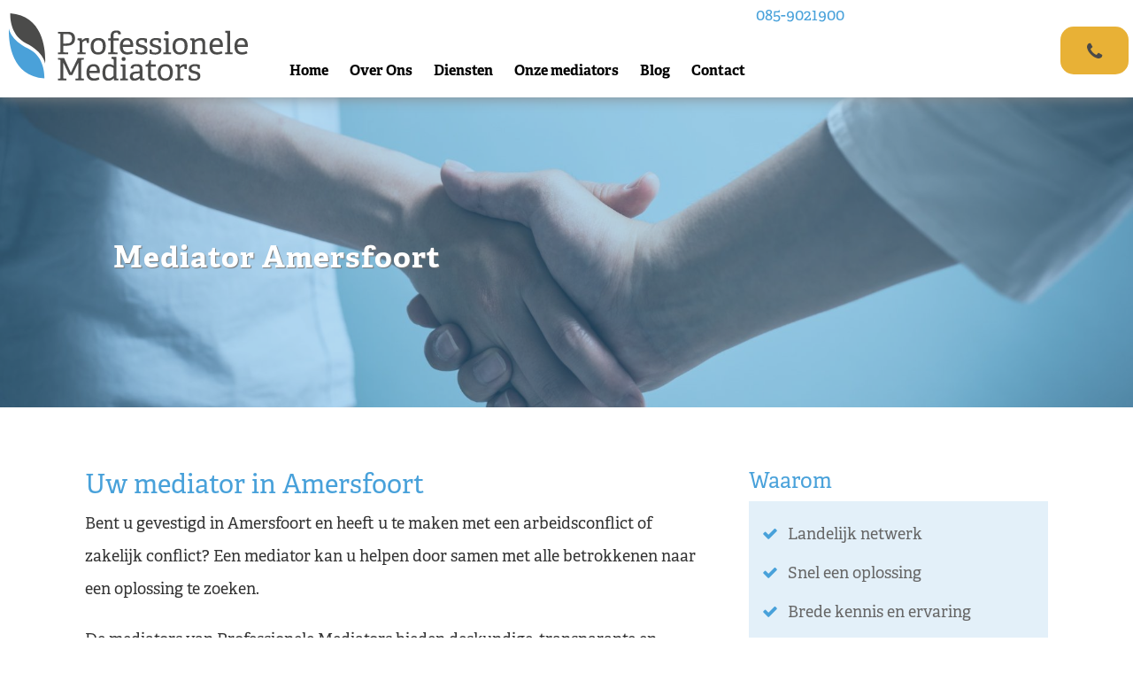

--- FILE ---
content_type: text/html; charset=UTF-8
request_url: https://professionelemediators.nl/in-de-regio/mediator-amersfoort/
body_size: 3782
content:
<!DOCTYPE HTML>
<html lang="nl">
<head>
	<meta name="viewport" content="width=device-width, initial-scale=1.0">
	<meta name="msvalidate.01" content="220BF0F5855771A0F47841B11BA5F7A6" />
	<meta charset="utf-8">
	<title>Mediator Amersfoort - Jarenlange ervaring - Mediation bij arbeidsconflicten en scheiding.</title>
	<meta name="description" content="Op zoek naar een mediator in Amersfoort voor een familieconflict of zakelijk conflict? Neem direct contact op met Professionele Mediators." />
	<meta name="language" content="nl_NL"/>
	<link rel="canonical" href="https://professionelemediators.nl/in-de-regio/mediator-amersfoort/" />
	<meta property="og:title" content="Mediator Amersfoort - Jarenlange ervaring" />
	<meta property="og:description" content="Op zoek naar een mediator in Amersfoort voor een familieconflict of zakelijk conflict? Neem direct contact op met Professionele Mediators." />
	<meta property="og:site_name" content="Mediation bij arbeidsconflicten en scheiding." />
	<meta property="og:type" content="website" />
	<meta property="og:locale" content="nl_NL" />
	<meta property="og:url" content="https://professionelemediators.nl/in-de-regio/mediator-amersfoort/" />
	<meta property="og:image" content="https://professionelemediators.nl/media/pages/website.jpg" />
	<meta property="og:image:width" content="1196" />
	<meta property="og:image:height" content="789" />
	<meta name="twitter:card" content="summary_large_image" />
	<meta name="twitter:site" content="Mediation bij arbeidsconflicten en scheiding."/>
	<meta name="twitter:title" content="Mediator Amersfoort - Jarenlange ervaring"/>
	<meta name="twitter:description" content="Op zoek naar een mediator in Amersfoort voor een familieconflict of zakelijk conflict? Neem direct contact op met Professionele Mediators."/>
	<meta name="twitter:url" content="https://professionelemediators.nl/in-de-regio/mediator-amersfoort"/>
	<meta name="twitter:image" content="https://professionelemediators.nl/media/pages/website.jpg"/>
	<meta name="twitter:image:width" content="1196" />
	<meta name="twitter:image:height" content="789" />
	<script type="application/ld+json">{ "@context": "http://schema.org","@type": "BreadcrumbList","itemListElement": [{"@type": "ListItem","position": 1,"item": {"@id": "https://professionelemediators.nl","name": "Mediation bij arbeidsconflicten en scheiding."}},{"@type": "ListItem", "position": 2,"item": {"@id": "https://professionelemediators.nl/in-de-regio/","name": "In de regio"}},{"@type": "ListItem", "position": 3,"item": {"@id": "https://professionelemediators.nl/in-de-regio/mediator-amersfoort/","name": "Mediator Amersfoort"}}]}}</script>
	<script type="application/ld+json">
{
  "@context": "https://schema.org",
  "name": "Professionele Mediators",
  "@type": "Organization",
  "url": "https://professionelemediators.nl/",
  "sameAs": [
    "https://www.facebook.com/professionelemediators",
    "https://twitter.com/profmediators",
    "https://www.linkedin.com/company/professionele-mediators/",
    "https://www.youtube.com/channel/UC6fLX_CEasoE6FdCATYij4w"
  ],
  "logo": "https://professionelemediators.nl/templates/pm19/img/logo.svg"
}
</script>
	<link href="https://professionelemediators.nl/templates/pm19/minified-a2fa0cd4f8ac3a9c71a407b6a53a8ebe.css" rel="stylesheet" />
	<script src="https://professionelemediators.nl/templates/pm19/minified-d3ab756eedd0aa9f6c3b67ee53a2ca8e.js"></script>
</head>
<body id="p87" data-page="87" data-parent="82" data-root="82">
<div id="body">
	<div class="navbar navbar-inverse  navbar-fixed-top">
		<div class="menu-container">
			<div class="navbar-header">
				<button type="button" class="navbar-toggle" data-toggle="collapse" data-target=".navbar-collapse">
					<span class="icon-bar"></span>
					<span class="icon-bar"></span>
					<span class="icon-bar"></span>
				</button>
				<a class="navbar-brand" href="/">
					<div class="logo">
						<img src="https://professionelemediators.nl/templates/pm19/img/logo.svg" alt="Professionele Mediators Nederland" />
					</div>
				</a>
			</div>
			<div class="navbar-collapse collapse">
				
<!-- show_menu2 -->
 <ul class="nav navbar-nav ">
    <li class="">
	
	
	<a target="_top" href="https://professionelemediators.nl">Home</a>    </li>
    <li class="dropdown">
	<a href="https://professionelemediators.nl/over-ons/" class="dropdown-toggle" data-toggle="dropdown">Over Ons</a>
	
	
     <ul class="dropdown-menu ">
        <li class="">
	
	
	<a target="_top" href="https://professionelemediators.nl/over-ons/wie-zijn-wij/">Wie zijn wij</a>        </li>
        <li class="">
	
	
	<a target="_top" href="https://professionelemediators.nl/over-ons/missievisie/">Missie/Visie</a>        </li>
        <li class="">
	
	
	<a target="_top" href="https://professionelemediators.nl/over-ons/werkwijze/">Werkwijze</a>        </li>
        <li class="">
	
	
	<a target="_top" href="https://professionelemediators.nl/over-ons/kwaliteit/">Kwaliteit</a>        </li>
        <li class="">
	
	
	<a target="_top" href="https://professionelemediators.nl/over-ons/in-de-media/">In de media</a>        </li>
        <li class="">
	
	
	<a target="_top" href="https://professionelemediators.nl/over-ons/cases-en-ervaringen/">Cases en ervaringen cliënten</a>        </li>
        <li class="">
	
	
	<a target="_top" href="https://professionelemediators.nl/over-ons/referenties/">Referenties </a>        </li>
        <li class="">
	
	
	<a target="_top" href="https://professionelemediators.nl/over-ons/verwijzers/">Verwijzers</a>        </li>
     </ul>
    </li>
    <li class="dropdown">
	<a href="https://professionelemediators.nl/diensten/" class="dropdown-toggle" data-toggle="dropdown">Diensten</a>
	
	
     <ul class="dropdown-menu ">
        <li class="">
	
	
	<a target="_top" href="https://professionelemediators.nl/diensten/mediation-algemeen/">Mediation algemeen</a>        </li>
        <li class="">
	
	
	<a target="_top" href="https://professionelemediators.nl/diensten/arbeidsconflict/">Mediation arbeidsconflict</a>        </li>
        <li class="">
	
	
	<a target="_top" href="https://professionelemediators.nl/diensten/familiekwesties/">Familiekwesties</a>        </li>
        <li class="">
	
	
	<a target="_top" href="https://professionelemediators.nl/diensten/business-mediation/">Business mediation</a>        </li>
        <li class="">
	
	
	<a target="_top" href="https://professionelemediators.nl/diensten/onderwijsoverheid/">Onderwijs/Overheid</a>        </li>
        <li class="">
	
	
	<a target="_top" href="https://professionelemediators.nl/diensten/conflictcoaching/">Conflictcoaching</a>        </li>
        <li class="">
	
	
	<a target="_top" href="https://professionelemediators.nl/diensten/bemiddeling/">Bemiddeling</a>        </li>
     </ul>
    </li>
    <li class="">
	
	
	<a target="_top" href="https://professionelemediators.nl/onze-mediators/">Onze mediators</a>    </li>
    <li class="">
	
	
	<a target="_top" href="https://professionelemediators.nl/blog/">Blog</a>    </li>
    <li class="">
	
	
	<a target="_top" href="https://professionelemediators.nl/contact/">Contact</a>    </li>
 </ul>

				<a href="tel:0031859021900" class="button pull-right phone hidden-xsn hidden-smn">
					<i class="fa fa-phone fa-2x" aria-hidden="true"></i> <a href="tel:0859021900">085-9021900</a>
				</a>
			</div>
		</div>
	</div>
		<div class="section current">
		<div class="minihero hero-288" style="background-image: url('https://professionelemediators.nl/media/minihero/image-288.jpg'); height: 350px;"><div class="minihero-overlay"></div><div class="minihero-text"><h1 class=" duration2s">Mediator Amersfoort</h1></div>
</div>
	</div>
		
		<div class="section block1">
		<div class="container">
									<div class="row">
				<div class="links col-xs-12 col-sm-8" >
<div id="wb_173" class="section m_wysiwyg" >
<h2>Uw mediator in Amersfoort</h2>

<p>Bent u gevestigd in Amersfoort en heeft u te maken met een arbeidsconflict of zakelijk conflict? Een mediator kan u helpen door samen met alle betrokkenen naar een oplossing te zoeken.</p>

<p>De mediators van Professionele Mediators bieden deskundige, transparante en betaalbare bemiddeling bij verschillende soorten conflicten. Dankzij ons landelijke netwerk is er ook buiten Amersfoort altijd een mediator in de buurt.</p>

<h3>Wanneer biedt mediation uitkomst?</h3>

<p>Mediation wordt ingezet wanneer een conflict zo is hooggelopen dat er geen ruimte meer is voor een goed gesprek. Dit kan bijvoorbeeld gebeuren bij 
<a href="https://professionelemediators.nl/diensten/arbeidsconflict/" style="">arbeidsconflicten</a>
<span>waarbij de samenwerking niet goed verloopt.</span> De mediators van Professionele Mediators zijn ook gespecialiseerd in andere soorten conflicten, zoals 
<a href="https://professionelemediators.nl/diensten/business-mediation/">business mediation</a>
, mediation in het 
<a href="https://professionelemediators.nl/diensten/onderwijsoverheid/">onderwijs</a>

<a href="https://professionelemediators.nl/diensten/onderwijsoverheid/mediation-onderwijs/"> </a>
en mediation bij 
<a href="https://professionelemediators.nl/diensten/familiekwesties/">familiezaken</a>
. Of u nu in <strong>Amersfoort</strong>, Amsterdam of Maastricht bent: Professionele Mediators is altijd dichtbij.</p>

<h3>Voordelen van Professionele Mediators</h3>

<p>Bij Professionele Mediators krijgt u persoonlijke, snelle en betaalbare hulp bij bijvoorbeeld een arbeidsconflict. Wij werken volgens de volgende uitgangspunten:</p>

<ol>
<li>Alleen ervaren MfN-registermediators.</li>
<li>Gericht op een duurzame oplossing voor uw conflict.</li>
<li>Elk mediationtraject wordt zorgvuldig en regelmatig geëvalueerd.</li>
<li>Landelijk netwerk, ook in grotere steden zoals Amersfoort.</li>
<li>Geen wachtlijst: binnen 24 uur koppeling aan een geschikte mediator.</li>
</ol>

<h3>Meer weten over Professionele Mediators?</h3>

<p>Heeft u te maken met een arbeidsconflict of een ander conflict? Bent u op zoek naar een <strong>mediator </strong>in <strong>Amersfoort</strong>? Bij Professionele Mediators krijgt u persoonlijke en professionele begeleiding.</p>

<div>
<p>
<a href="http://www.professionelemediators.nl/contact" style="text-decoration: underline;"><input height="41" src="https://professionelemediators.nl/media/Contactbutton.png" type="image" width="161" /></a>
</p>
</div>

</div><!-- wysiwyg173 -->
</div>
				<div class="rechts col-xs-12 col-sm-4"><h3>Waarom</h3><div class="rwell"><ul>
<li>Landelijk netwerk</li>
<li>Snel een oplossing</li>
<li>Brede kennis en ervaring</li>
</ul>
</div><h3>Direct contact</h3><div class="rwell"><p><strong>Professionele Mediators</strong><br />
T: 
<a href="tel:085-9021900">085-9021900</a>
<br />
E:  
<a href="mailto: info@professionelemediators.nl"> info@professionelemediators.nl</a>
</p>
</div><a class="button wide" href="https://professionelemediators.nl/onze-mediators/">Bekijk onze mediators</a>
</div>
			</div>
					</div>
	</div>
				
			<div class="section block5">
		<div class="container">
						<div class="row">
				<div class="vol col-xs-12" ><p>
<img alt="Professionele Mediators Nederland" class="img-responsive" height="221" src="https://professionelemediators.nl/media/logo/logos.png" style="" width="1107" /></p>
</div>
			</div>
								</div>
	</div>
	  		<div class="clearfix"></div>
	<footer class="section">
		<div class="container">
			<div class="row">
				<div class="col-xs-12 col-sm-4">
					<h4>Professionele Mediators</h4>
					Landelijk hoofdkantoor:<br>
					Wijchenseweg 116<br>
					6538 SX NIJMEGEN<br>
					E <a style="text-decoration: underline" href="mailto:info@professionelemediators.nl">info@professionelemediators.nl</a><br>
				</div>
				<div class="col-xs-12 col-sm-4">
					<h4>Diensten</h4>
					<ul class="menu-top"><li class="menu-first"><a href="https://professionelemediators.nl/diensten/mediation-algemeen/" target="_top" rel="noopener" title="Mediation algemeen - Snel een oplossing">Mediation algemeen</a></li><li class=""><a href="https://professionelemediators.nl/diensten/arbeidsconflict/" target="_top" rel="noopener" title="Mediation bij een arbeidsconflict - Brede kennis">Mediation arbeidsconflict</a></li><li class=""><a href="https://professionelemediators.nl/diensten/familiekwesties/" target="_top" rel="noopener" title="Familiekwesties">Familiekwesties</a></li><li class=""><a href="https://professionelemediators.nl/diensten/business-mediation/" target="_top" rel="noopener" title="Business mediation - Landelijk netwerk">Business mediation</a></li><li class=""><a href="https://professionelemediators.nl/diensten/onderwijsoverheid/" target="_top" rel="noopener" title="Onderwijs en overheid mediation">Onderwijs/Overheid</a></li><li class=""><a href="https://professionelemediators.nl/diensten/conflictcoaching/" target="_top" rel="noopener" title="Conflictcoaching inzetten?">Conflictcoaching</a></li><li class="menu-last"><a href="https://professionelemediators.nl/diensten/bemiddeling/" target="_top" rel="noopener" title="Bemiddeling - Doelgerichte werkwijze">Bemiddeling</a></li></ul><br>
				</div>
				<div class="col-xs-12 col-sm-3 pull-right text-center">
					<a href="tel:0031859021900" class="button phone"><i class="fa fa-phone fa-2x" aria-hidden="true"></i> 085-9021900</a><br>
					<a class="button blue login" href="/inlog-backend/">Mediator login</a><br><br>
					<div class="followwrapper"><div class="followbaker"><a target="_blank" class="follow twitter" title="Follow us on Twitter" href="https://twitter.com/profmediators"><img class="followicon" src="https://professionelemediators.nl/modules/socialbaker/images/twitter.png" alt="Follow us on Twitter" /></a></div>
<div class="followbaker"><a target="_blank" class="follow facebook" title="Follow us on Facebook" href="https://www.facebook.com/professionelemediators"><img class="followicon" src="https://professionelemediators.nl/modules/socialbaker/images/facebook.png" alt="Follow us on Facebook" /></a></div>
<div class="followbaker"><a target="_blank" class="follow linkedin" title="LinkedIn" href="https://linkedin.com/company/professionele-mediators/"><img class="followicon" src="https://professionelemediators.nl/modules/socialbaker/images/linkedin.png" alt="LinkedIn" /></a></div>
<div class="followbaker"><a target="_blank" class="follow youtube" title="YouTube" href="https://youtube.com/channel/UC6fLX_CEasoE6FdCATYij4w"><img class="followicon" src="https://professionelemediators.nl/modules/socialbaker/images/youtube.png" alt="YouTube" /></a></div>
</div>					<br>
					<br>
					<br>
				</div>
			</div>
		</div>
		<div class="white">
		<div class="container">
			<div class="row">
				<div class="col-xs-12 col-sm-8">
					<a href="/media/ALGEMENE_VOORWAARDEN_Professionele_Mediators_def._okt_2017.pdf" target="_blank">Algemene voorwaarden</a> &nbsp;&nbsp;&bull;&nbsp;&nbsp;
					<a href="/disclamer-en-privacyverklaring/">Disclamer &amp; Privacyverklaring</a> &nbsp;&nbsp;&bull;&nbsp;&nbsp;
					<a href="/sitemap/">Sitemap</a>
					
				</div>
				<div class="col-xs-12 col-sm-4 text-right small-left">
				Website door <a href="https://www.ojo.nu/" target="_blank">OJO Communications</a>
				</div>
			</div>				
		</div>
		</div>
	</footer>
</div>
</body>
</html>



--- FILE ---
content_type: image/svg+xml
request_url: https://professionelemediators.nl/templates/pm19/img/logo.svg
body_size: 3005
content:
<?xml version="1.0" encoding="utf-8"?>
<!-- Generator: Adobe Illustrator 23.0.2, SVG Export Plug-In . SVG Version: 6.00 Build 0)  -->
<svg version="1.1" id="Laag_1" xmlns="http://www.w3.org/2000/svg" xmlns:xlink="http://www.w3.org/1999/xlink" x="0px" y="0px"
	 viewBox="0 0 486.6 136.67" style="enable-background:new 0 0 486.6 136.67;" xml:space="preserve">
<style type="text/css">
	.st0{fill:#4B4B4A;}
	.st1{fill:#4AA1D9;}
	.st2{enable-background:new    ;}
</style>
<path class="st0" d="M2.94,0c0,0-3.64,43.19,32.34,60.79c35.99,17.6,38.54,40.76,38.54,40.76S82.43,6.23,2.94,0z"/>
<path class="st1" d="M72.3,131.84c0,0,3.12-43.23-33.08-60.39C3.02,54.29,0.18,31.15,0.18,31.15S-7.26,126.58,72.3,131.84z"/>
<g class="st2">
	<path class="st0" d="M100.14,82.98v-3.39l3.96-0.44c0.88-0.13,1.01-0.31,1.01-1.26V42.63c0-0.94-0.13-1.19-1.01-1.26l-3.96-0.44
		v-3.46h19.42c11.63,0,15.15,6.16,15.15,13.39c0,10.81-6.6,14.96-17.22,14.96h-6.66v12c0,1,0.06,1.13,1.01,1.26l8.99,0.5v3.39
		h-20.69V82.98z M116.98,61.23c6.35,0,11.75-1.38,11.75-10.12c0-6.6-3.71-9.05-10.94-9.05h-6.98v19.17H116.98z"/>
	<path class="st0" d="M139.86,82.98v-3.46l3.14-0.38c0.88-0.13,1.01-0.31,1.01-1.26V56.51c0-0.69-0.19-1.13-0.82-1.32L139.61,54
		l0.57-3.33h8.23l0.63,4.34l0.19,0.06c2.07-2.33,5.15-5.03,9.43-5.03c1.45,0,3.39,0.25,4.53,0.57v9.49l-4.46-0.19l-0.75-4.34
		c-0.06-0.5-0.19-0.63-0.75-0.63c-2.83,0-6.03,2.58-7.48,3.96v18.92c0,1,0.06,1.19,1.01,1.26l5.78,0.5v3.39L139.86,82.98
		L139.86,82.98z"/>
	<path class="st0" d="M166.57,66.7c0-9.87,5.03-16.66,15.78-16.66s14.9,6.85,14.9,16.28c0,10.56-4.78,17.41-15.52,17.41
		C170.78,83.73,166.57,76.69,166.57,66.7z M191.33,66.7c0-8.23-3.02-11.88-9.11-11.88c-6.16,0-9.74,3.65-9.74,11.94
		c0,8.36,3.21,12.38,9.43,12.38C188,79.14,191.33,75.31,191.33,66.7z"/>
	<path class="st0" d="M202.26,82.98v-3.46l4.02-0.38c0.88-0.06,1.01-0.31,1.01-1.26V55.63c0-0.38,0-0.63-0.5-0.63h-4.52v-4.34h5.03
		v-4.78c0-7.35,3.71-11.06,11.5-11.06c5.15,0,9.43,1.26,9.43,7.48l-5.34,0.75c0-3.33-1.45-3.96-4.34-3.96
		c-4.65,0-5.53,2.51-5.53,6.6v4.34c0,0.44,0,0.63,0.5,0.63h10.31V55h-10.81v22.75c0,1.01,0.06,1.19,1.01,1.26l7.35,0.57v3.39
		L202.26,82.98L202.26,82.98z"/>
	<path class="st0" d="M252.54,80.9c-3.14,1.76-6.91,2.83-11.44,2.83c-11.38,0-15.08-7.48-15.08-16.84c0-11.5,6.41-16.84,14.33-16.84
		c7.67,0,12.95,4.15,12.95,15.02c0,0.82-0.06,2.07-0.13,3.14h-21.12c0.19,6.35,2.77,10.68,9.62,10.68c3.52,0,5.72-0.63,9.05-2.26
		L252.54,80.9z M247.58,63.87c-0.13-7.17-3.39-9.24-7.23-9.24c-4.21,0-7.73,2.26-8.23,9.24H247.58z"/>
	<path class="st0" d="M277.05,59.66l-0.75-3.9c-0.06-0.44-0.13-0.69-0.63-0.82c-0.88-0.31-2.77-0.69-4.9-0.69
		c-4.59,0-6.66,2.01-6.66,4.71c0,3.58,3.77,4.34,7.86,5.41c4.9,1.26,10.25,2.76,10.25,9.55c0,7.29-6.1,9.8-12.76,9.8
		c-5.09,0-10.24-1.45-11.38-2.14v-8.36l4.21,0.25l0.75,4.34c0.06,0.44,0.19,0.69,0.75,0.88c0.82,0.31,3.02,1,6.16,1
		c4.21,0,6.91-1.57,6.91-4.96c0-3.77-3.58-4.65-7.6-5.59c-4.9-1.13-10.43-2.39-10.43-9.3c0-7.17,6.03-9.8,12.51-9.8
		c4.53,0,8.61,1.19,9.93,1.76v8.11L277.05,59.66z"/>
	<path class="st0" d="M305.33,59.66l-0.75-3.9c-0.06-0.44-0.13-0.69-0.63-0.82c-0.88-0.31-2.77-0.69-4.9-0.69
		c-4.59,0-6.66,2.01-6.66,4.71c0,3.58,3.77,4.34,7.86,5.41c4.9,1.26,10.24,2.76,10.24,9.55c0,7.29-6.1,9.8-12.76,9.8
		c-5.09,0-10.25-1.45-11.38-2.14v-8.36l4.21,0.25l0.75,4.34c0.06,0.44,0.19,0.69,0.75,0.88c0.82,0.31,3.02,1,6.16,1
		c4.21,0,6.91-1.57,6.91-4.96c0-3.77-3.58-4.65-7.61-5.59c-4.9-1.13-10.43-2.39-10.43-9.3c0-7.17,6.03-9.8,12.51-9.8
		c4.53,0,8.61,1.19,9.93,1.76v8.11L305.33,59.66z"/>
	<path class="st0" d="M314.32,82.98v-3.46l4.15-0.38c0.88-0.06,1.01-0.31,1.01-1.26V56.51c0-0.69-0.19-1.13-0.82-1.32L315.08,54
		l0.57-3.33h9.55v27.21c0,1.01,0.06,1.13,1.01,1.26l4.02,0.44v3.39L314.32,82.98L314.32,82.98z M321.48,43.69
		c-2.58,0-4.08-1.45-4.08-4.02c0-2.51,1.51-3.96,4.08-3.96s4.02,1.45,4.02,3.96C325.51,42.25,324.06,43.69,321.48,43.69z"/>
	<path class="st0" d="M333.24,66.7c0-9.87,5.03-16.66,15.78-16.66s14.9,6.85,14.9,16.28c0,10.56-4.78,17.41-15.52,17.41
		C337.45,83.73,333.24,76.69,333.24,66.7z M358,66.7c0-8.23-3.02-11.88-9.11-11.88c-6.16,0-9.74,3.65-9.74,11.94
		c0,8.36,3.21,12.38,9.43,12.38C354.67,79.14,358,75.31,358,66.7z"/>
	<path class="st0" d="M389.99,82.98v-3.46l3.02-0.38c0.82-0.06,1.13-0.38,1.13-1.26v-14.9c0-4.09-0.82-8.04-5.47-8.04
		c-3.58,0-6.98,1.76-9.74,4.02v18.92c0,1.01,0.06,1.13,1.01,1.26l3.52,0.44v3.39h-14.39v-3.46l3.14-0.38
		c0.88-0.13,1.01-0.31,1.01-1.26V56.5c0-0.69-0.19-1.13-0.82-1.32l-3.58-1.19l0.57-3.33h8.23l0.5,3.71l0.19,0.06
		c3.27-2.33,7.1-4.4,11.63-4.4c7.23,0,9.93,4.65,9.93,11.5v16.34c0,1.01,0.06,1.13,1.01,1.26l3.58,0.44v3.39h-14.47V82.98z"/>
	<path class="st0" d="M435.05,80.9c-3.14,1.76-6.91,2.83-11.44,2.83c-11.38,0-15.08-7.48-15.08-16.84c0-11.5,6.41-16.84,14.33-16.84
		c7.67,0,12.95,4.15,12.95,15.02c0,0.82-0.06,2.07-0.13,3.14h-21.12c0.19,6.35,2.76,10.68,9.62,10.68c3.52,0,5.72-0.63,9.05-2.26
		L435.05,80.9z M430.08,63.87c-0.12-7.17-3.39-9.24-7.23-9.24c-4.21,0-7.73,2.26-8.23,9.24H430.08z"/>
	<path class="st0" d="M440.01,82.98v-3.46l3.9-0.38c0.88-0.06,1.01-0.31,1.01-1.26V41.36c0-0.69-0.19-1.13-0.82-1.32l-3.77-1.19
		l0.57-3.33h9.74v42.36c0,1.01,0.06,1.13,1.01,1.26l3.77,0.44v3.39L440.01,82.98L440.01,82.98z"/>
	<path class="st0" d="M485.83,80.9c-3.14,1.76-6.91,2.83-11.44,2.83c-11.38,0-15.08-7.48-15.08-16.84c0-11.5,6.41-16.84,14.33-16.84
		c7.67,0,12.95,4.15,12.95,15.02c0,0.82-0.06,2.07-0.13,3.14h-21.12c0.19,6.35,2.76,10.68,9.62,10.68c3.52,0,5.72-0.63,9.05-2.26
		L485.83,80.9z M480.87,63.87c-0.12-7.17-3.39-9.24-7.23-9.24c-4.21,0-7.73,2.26-8.23,9.24H480.87z"/>
</g>
<g class="st2">
	<path class="st0" d="M135.46,135.91v-3.39l5.22-0.44c0.88-0.06,1.01-0.31,1.01-1.26V99.65l-12.63,25.58h-6.1l-12.19-25.52v31.05
		c0,1,0.06,1.13,1.01,1.26l5.47,0.5v3.39h-17.1v-3.39l3.96-0.44c0.88-0.13,1.01-0.31,1.01-1.26V95.56c0-0.94-0.13-1.19-1.01-1.26
		l-3.96-0.44V90.4h12.19l13.83,29.85L140.5,90.4h12.07v3.39l-4.21,0.5c-0.94,0.13-1.01,0.25-1.01,1.19v35.32
		c0,0.82,0.19,1.07,1.01,1.19l4.21,0.5v3.39h-17.11V135.91z"/>
	<path class="st0" d="M184.54,133.83c-3.14,1.76-6.91,2.83-11.44,2.83c-11.38,0-15.08-7.48-15.08-16.84
		c0-11.5,6.41-16.84,14.33-16.84c7.67,0,12.95,4.15,12.95,15.02c0,0.82-0.06,2.07-0.13,3.14h-21.12c0.19,6.35,2.77,10.68,9.62,10.68
		c3.52,0,5.72-0.63,9.05-2.26L184.54,133.83z M179.58,116.8c-0.13-7.17-3.39-9.24-7.23-9.24c-4.21,0-7.73,2.26-8.23,9.24H179.58z"/>
	<path class="st0" d="M214.27,135.91l-0.5-4.15l-0.25-0.06c-2.89,2.77-6.16,4.96-11.06,4.96c-7.17,0-11.88-4.65-11.88-16.21
		c0-12.38,5.59-17.47,13.14-17.47c3.77,0,7.17,1.26,9.62,3.02V94.25c0-0.63-0.25-1.07-0.82-1.26l-3.77-1.19l0.57-3.33h9.62v42.36
		c0,1.01,0.06,1.13,1.01,1.26l3.21,0.44v3.39h-8.89V135.91z M213.2,111.08c-1.89-1.57-5.28-3.39-8.61-3.39
		c-5.91,0-8.23,5.15-8.23,12.63c0,8.74,2.95,11.56,7.35,11.56c3.71,0,6.73-2.45,9.49-5.22V111.08z"/>
	<path class="st0" d="M226.52,135.91v-3.46l4.15-0.38c0.88-0.06,1.01-0.31,1.01-1.26v-21.37c0-0.69-0.19-1.13-0.82-1.32l-3.58-1.19
		l0.57-3.33h9.55v27.21c0,1.01,0.06,1.13,1.01,1.26l4.02,0.44v3.39L226.52,135.91L226.52,135.91z M233.69,96.62
		c-2.58,0-4.09-1.45-4.09-4.02c0-2.51,1.51-3.96,4.09-3.96s4.02,1.45,4.02,3.96C237.71,95.18,236.27,96.62,233.69,96.62z"/>
	<path class="st0" d="M267.44,135.91l-0.57-4.08l-0.19-0.06c-3.02,2.83-6.54,4.9-11.38,4.9c-7.86,0-8.86-5.41-8.86-8.61
		c0-6.29,3.9-9.24,11.44-9.87l8.48-0.69v-3.33c0-4.59-0.88-6.85-6.35-6.85c-3.83,0-6.6,0.13-6.66,4.84l-5.41-0.57
		c0-7.73,7.17-8.61,12.13-8.61c8.92,0,11.94,2.51,11.94,11.19v16.66c0,1.01,0.06,1.13,1,1.26l3.21,0.44v3.39h-8.78V135.91z
		 M266.37,121.45l-7.1,0.63c-5.41,0.5-6.91,2.07-6.91,5.34c0,3.39,1.45,4.78,4.4,4.78c3.71,0,7.67-3.02,9.62-4.84L266.37,121.45
		L266.37,121.45z"/>
	<path class="st0" d="M301.06,134.71c-2.51,1.01-5.53,1.95-8.74,1.95c-6.03,0-8.74-2.83-8.74-8.48v-19.61c0-0.38,0-0.63-0.5-0.63
		h-4.59v-3.65c4.9-0.63,6.29-2.58,7.1-8.99h3.71v7.67c0,0.38,0,0.63,0.5,0.63h9.24v4.34h-9.74v18.54c0,3.96,0.94,5.47,4.53,5.47
		c1.95,0,4.15-0.57,5.84-1.26L301.06,134.71z"/>
	<path class="st0" d="M303.2,119.63c0-9.87,5.03-16.66,15.78-16.66s14.9,6.85,14.9,16.28c0,10.56-4.78,17.41-15.52,17.41
		C307.41,136.66,303.2,129.62,303.2,119.63z M327.96,119.63c0-8.23-3.02-11.88-9.11-11.88c-6.16,0-9.74,3.65-9.74,11.94
		c0,8.36,3.21,12.38,9.43,12.38C324.63,132.07,327.96,128.24,327.96,119.63z"/>
	<path class="st0" d="M339.02,135.91v-3.46l3.14-0.38c0.88-0.13,1.01-0.31,1.01-1.26v-21.37c0-0.69-0.19-1.13-0.82-1.32l-3.58-1.19
		l0.57-3.33h8.23l0.63,4.34l0.19,0.06c2.07-2.33,5.15-5.03,9.43-5.03c1.45,0,3.39,0.25,4.53,0.57v9.49l-4.46-0.19l-0.75-4.34
		c-0.06-0.5-0.19-0.63-0.75-0.63c-2.83,0-6.03,2.58-7.48,3.96v18.92c0,1,0.06,1.19,1.01,1.26l5.78,0.5v3.39L339.02,135.91
		L339.02,135.91z"/>
	<path class="st0" d="M384.71,112.59l-0.75-3.9c-0.06-0.44-0.13-0.69-0.63-0.82c-0.88-0.31-2.77-0.69-4.9-0.69
		c-4.59,0-6.66,2.01-6.66,4.71c0,3.58,3.77,4.34,7.86,5.41c4.9,1.26,10.24,2.76,10.24,9.55c0,7.29-6.1,9.8-12.76,9.8
		c-5.09,0-10.25-1.45-11.38-2.14v-8.36l4.21,0.25l0.75,4.34c0.06,0.44,0.19,0.69,0.75,0.88c0.82,0.31,3.02,1,6.16,1
		c4.21,0,6.91-1.57,6.91-4.96c0-3.77-3.58-4.65-7.61-5.59c-4.9-1.13-10.43-2.39-10.43-9.3c0-7.17,6.03-9.8,12.51-9.8
		c4.53,0,8.61,1.19,9.93,1.76v8.11L384.71,112.59z"/>
</g>
</svg>
